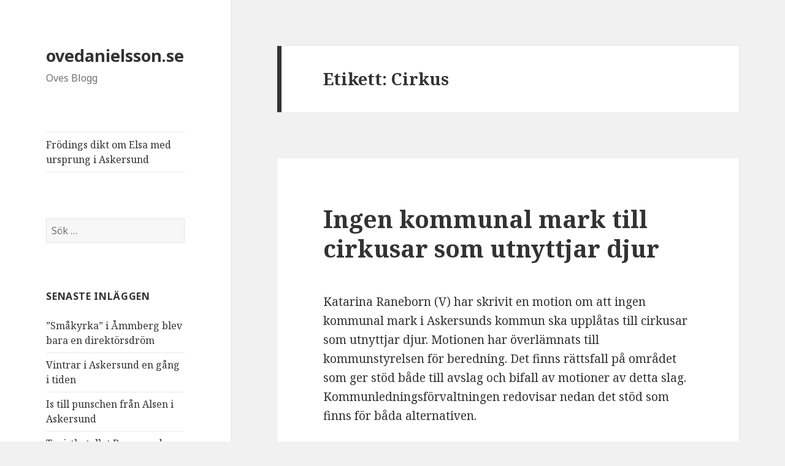

--- FILE ---
content_type: text/html; charset=UTF-8
request_url: https://www.ovedanielsson.se/tag/cirkus/
body_size: 10326
content:
<!DOCTYPE html>
<html lang="sv-SE" class="no-js">
<head>
	<meta charset="UTF-8">
	<meta name="viewport" content="width=device-width">
	<link rel="profile" href="https://gmpg.org/xfn/11">
	<link rel="pingback" href="https://www.ovedanielsson.se/xmlrpc.php">
	<!--[if lt IE 9]>
	<script src="https://usercontent.one/wp/www.ovedanielsson.se/wp-content/themes/twentyfifteen/js/html5.js?ver=3.7.0&media=1668625783"></script>
	<![endif]-->
	<script>(function(html){html.className = html.className.replace(/\bno-js\b/,'js')})(document.documentElement);</script>
<title>Cirkus &#8211; ovedanielsson.se</title>
<meta name='robots' content='max-image-preview:large' />
<link rel='dns-prefetch' href='//fonts.googleapis.com' />
<link href='https://fonts.gstatic.com' crossorigin rel='preconnect' />
<link rel="alternate" type="application/rss+xml" title="ovedanielsson.se &raquo; Webbflöde" href="https://www.ovedanielsson.se/feed/" />
<link rel="alternate" type="application/rss+xml" title="ovedanielsson.se &raquo; Kommentarsflöde" href="https://www.ovedanielsson.se/comments/feed/" />
<link rel="alternate" type="application/rss+xml" title="ovedanielsson.se &raquo; etikettflöde för Cirkus" href="https://www.ovedanielsson.se/tag/cirkus/feed/" />
<style id='wp-img-auto-sizes-contain-inline-css'>
img:is([sizes=auto i],[sizes^="auto," i]){contain-intrinsic-size:3000px 1500px}
/*# sourceURL=wp-img-auto-sizes-contain-inline-css */
</style>
<style id='wp-emoji-styles-inline-css'>

	img.wp-smiley, img.emoji {
		display: inline !important;
		border: none !important;
		box-shadow: none !important;
		height: 1em !important;
		width: 1em !important;
		margin: 0 0.07em !important;
		vertical-align: -0.1em !important;
		background: none !important;
		padding: 0 !important;
	}
/*# sourceURL=wp-emoji-styles-inline-css */
</style>
<style id='wp-block-library-inline-css'>
:root{--wp-block-synced-color:#7a00df;--wp-block-synced-color--rgb:122,0,223;--wp-bound-block-color:var(--wp-block-synced-color);--wp-editor-canvas-background:#ddd;--wp-admin-theme-color:#007cba;--wp-admin-theme-color--rgb:0,124,186;--wp-admin-theme-color-darker-10:#006ba1;--wp-admin-theme-color-darker-10--rgb:0,107,160.5;--wp-admin-theme-color-darker-20:#005a87;--wp-admin-theme-color-darker-20--rgb:0,90,135;--wp-admin-border-width-focus:2px}@media (min-resolution:192dpi){:root{--wp-admin-border-width-focus:1.5px}}.wp-element-button{cursor:pointer}:root .has-very-light-gray-background-color{background-color:#eee}:root .has-very-dark-gray-background-color{background-color:#313131}:root .has-very-light-gray-color{color:#eee}:root .has-very-dark-gray-color{color:#313131}:root .has-vivid-green-cyan-to-vivid-cyan-blue-gradient-background{background:linear-gradient(135deg,#00d084,#0693e3)}:root .has-purple-crush-gradient-background{background:linear-gradient(135deg,#34e2e4,#4721fb 50%,#ab1dfe)}:root .has-hazy-dawn-gradient-background{background:linear-gradient(135deg,#faaca8,#dad0ec)}:root .has-subdued-olive-gradient-background{background:linear-gradient(135deg,#fafae1,#67a671)}:root .has-atomic-cream-gradient-background{background:linear-gradient(135deg,#fdd79a,#004a59)}:root .has-nightshade-gradient-background{background:linear-gradient(135deg,#330968,#31cdcf)}:root .has-midnight-gradient-background{background:linear-gradient(135deg,#020381,#2874fc)}:root{--wp--preset--font-size--normal:16px;--wp--preset--font-size--huge:42px}.has-regular-font-size{font-size:1em}.has-larger-font-size{font-size:2.625em}.has-normal-font-size{font-size:var(--wp--preset--font-size--normal)}.has-huge-font-size{font-size:var(--wp--preset--font-size--huge)}.has-text-align-center{text-align:center}.has-text-align-left{text-align:left}.has-text-align-right{text-align:right}.has-fit-text{white-space:nowrap!important}#end-resizable-editor-section{display:none}.aligncenter{clear:both}.items-justified-left{justify-content:flex-start}.items-justified-center{justify-content:center}.items-justified-right{justify-content:flex-end}.items-justified-space-between{justify-content:space-between}.screen-reader-text{border:0;clip-path:inset(50%);height:1px;margin:-1px;overflow:hidden;padding:0;position:absolute;width:1px;word-wrap:normal!important}.screen-reader-text:focus{background-color:#ddd;clip-path:none;color:#444;display:block;font-size:1em;height:auto;left:5px;line-height:normal;padding:15px 23px 14px;text-decoration:none;top:5px;width:auto;z-index:100000}html :where(.has-border-color){border-style:solid}html :where([style*=border-top-color]){border-top-style:solid}html :where([style*=border-right-color]){border-right-style:solid}html :where([style*=border-bottom-color]){border-bottom-style:solid}html :where([style*=border-left-color]){border-left-style:solid}html :where([style*=border-width]){border-style:solid}html :where([style*=border-top-width]){border-top-style:solid}html :where([style*=border-right-width]){border-right-style:solid}html :where([style*=border-bottom-width]){border-bottom-style:solid}html :where([style*=border-left-width]){border-left-style:solid}html :where(img[class*=wp-image-]){height:auto;max-width:100%}:where(figure){margin:0 0 1em}html :where(.is-position-sticky){--wp-admin--admin-bar--position-offset:var(--wp-admin--admin-bar--height,0px)}@media screen and (max-width:600px){html :where(.is-position-sticky){--wp-admin--admin-bar--position-offset:0px}}

/*# sourceURL=wp-block-library-inline-css */
</style><style id='global-styles-inline-css'>
:root{--wp--preset--aspect-ratio--square: 1;--wp--preset--aspect-ratio--4-3: 4/3;--wp--preset--aspect-ratio--3-4: 3/4;--wp--preset--aspect-ratio--3-2: 3/2;--wp--preset--aspect-ratio--2-3: 2/3;--wp--preset--aspect-ratio--16-9: 16/9;--wp--preset--aspect-ratio--9-16: 9/16;--wp--preset--color--black: #000000;--wp--preset--color--cyan-bluish-gray: #abb8c3;--wp--preset--color--white: #fff;--wp--preset--color--pale-pink: #f78da7;--wp--preset--color--vivid-red: #cf2e2e;--wp--preset--color--luminous-vivid-orange: #ff6900;--wp--preset--color--luminous-vivid-amber: #fcb900;--wp--preset--color--light-green-cyan: #7bdcb5;--wp--preset--color--vivid-green-cyan: #00d084;--wp--preset--color--pale-cyan-blue: #8ed1fc;--wp--preset--color--vivid-cyan-blue: #0693e3;--wp--preset--color--vivid-purple: #9b51e0;--wp--preset--color--dark-gray: #111;--wp--preset--color--light-gray: #f1f1f1;--wp--preset--color--yellow: #f4ca16;--wp--preset--color--dark-brown: #352712;--wp--preset--color--medium-pink: #e53b51;--wp--preset--color--light-pink: #ffe5d1;--wp--preset--color--dark-purple: #2e2256;--wp--preset--color--purple: #674970;--wp--preset--color--blue-gray: #22313f;--wp--preset--color--bright-blue: #55c3dc;--wp--preset--color--light-blue: #e9f2f9;--wp--preset--gradient--vivid-cyan-blue-to-vivid-purple: linear-gradient(135deg,rgb(6,147,227) 0%,rgb(155,81,224) 100%);--wp--preset--gradient--light-green-cyan-to-vivid-green-cyan: linear-gradient(135deg,rgb(122,220,180) 0%,rgb(0,208,130) 100%);--wp--preset--gradient--luminous-vivid-amber-to-luminous-vivid-orange: linear-gradient(135deg,rgb(252,185,0) 0%,rgb(255,105,0) 100%);--wp--preset--gradient--luminous-vivid-orange-to-vivid-red: linear-gradient(135deg,rgb(255,105,0) 0%,rgb(207,46,46) 100%);--wp--preset--gradient--very-light-gray-to-cyan-bluish-gray: linear-gradient(135deg,rgb(238,238,238) 0%,rgb(169,184,195) 100%);--wp--preset--gradient--cool-to-warm-spectrum: linear-gradient(135deg,rgb(74,234,220) 0%,rgb(151,120,209) 20%,rgb(207,42,186) 40%,rgb(238,44,130) 60%,rgb(251,105,98) 80%,rgb(254,248,76) 100%);--wp--preset--gradient--blush-light-purple: linear-gradient(135deg,rgb(255,206,236) 0%,rgb(152,150,240) 100%);--wp--preset--gradient--blush-bordeaux: linear-gradient(135deg,rgb(254,205,165) 0%,rgb(254,45,45) 50%,rgb(107,0,62) 100%);--wp--preset--gradient--luminous-dusk: linear-gradient(135deg,rgb(255,203,112) 0%,rgb(199,81,192) 50%,rgb(65,88,208) 100%);--wp--preset--gradient--pale-ocean: linear-gradient(135deg,rgb(255,245,203) 0%,rgb(182,227,212) 50%,rgb(51,167,181) 100%);--wp--preset--gradient--electric-grass: linear-gradient(135deg,rgb(202,248,128) 0%,rgb(113,206,126) 100%);--wp--preset--gradient--midnight: linear-gradient(135deg,rgb(2,3,129) 0%,rgb(40,116,252) 100%);--wp--preset--gradient--dark-gray-gradient-gradient: linear-gradient(90deg, rgba(17,17,17,1) 0%, rgba(42,42,42,1) 100%);--wp--preset--gradient--light-gray-gradient: linear-gradient(90deg, rgba(241,241,241,1) 0%, rgba(215,215,215,1) 100%);--wp--preset--gradient--white-gradient: linear-gradient(90deg, rgba(255,255,255,1) 0%, rgba(230,230,230,1) 100%);--wp--preset--gradient--yellow-gradient: linear-gradient(90deg, rgba(244,202,22,1) 0%, rgba(205,168,10,1) 100%);--wp--preset--gradient--dark-brown-gradient: linear-gradient(90deg, rgba(53,39,18,1) 0%, rgba(91,67,31,1) 100%);--wp--preset--gradient--medium-pink-gradient: linear-gradient(90deg, rgba(229,59,81,1) 0%, rgba(209,28,51,1) 100%);--wp--preset--gradient--light-pink-gradient: linear-gradient(90deg, rgba(255,229,209,1) 0%, rgba(255,200,158,1) 100%);--wp--preset--gradient--dark-purple-gradient: linear-gradient(90deg, rgba(46,34,86,1) 0%, rgba(66,48,123,1) 100%);--wp--preset--gradient--purple-gradient: linear-gradient(90deg, rgba(103,73,112,1) 0%, rgba(131,93,143,1) 100%);--wp--preset--gradient--blue-gray-gradient: linear-gradient(90deg, rgba(34,49,63,1) 0%, rgba(52,75,96,1) 100%);--wp--preset--gradient--bright-blue-gradient: linear-gradient(90deg, rgba(85,195,220,1) 0%, rgba(43,180,211,1) 100%);--wp--preset--gradient--light-blue-gradient: linear-gradient(90deg, rgba(233,242,249,1) 0%, rgba(193,218,238,1) 100%);--wp--preset--font-size--small: 13px;--wp--preset--font-size--medium: 20px;--wp--preset--font-size--large: 36px;--wp--preset--font-size--x-large: 42px;--wp--preset--spacing--20: 0.44rem;--wp--preset--spacing--30: 0.67rem;--wp--preset--spacing--40: 1rem;--wp--preset--spacing--50: 1.5rem;--wp--preset--spacing--60: 2.25rem;--wp--preset--spacing--70: 3.38rem;--wp--preset--spacing--80: 5.06rem;--wp--preset--shadow--natural: 6px 6px 9px rgba(0, 0, 0, 0.2);--wp--preset--shadow--deep: 12px 12px 50px rgba(0, 0, 0, 0.4);--wp--preset--shadow--sharp: 6px 6px 0px rgba(0, 0, 0, 0.2);--wp--preset--shadow--outlined: 6px 6px 0px -3px rgb(255, 255, 255), 6px 6px rgb(0, 0, 0);--wp--preset--shadow--crisp: 6px 6px 0px rgb(0, 0, 0);}:where(.is-layout-flex){gap: 0.5em;}:where(.is-layout-grid){gap: 0.5em;}body .is-layout-flex{display: flex;}.is-layout-flex{flex-wrap: wrap;align-items: center;}.is-layout-flex > :is(*, div){margin: 0;}body .is-layout-grid{display: grid;}.is-layout-grid > :is(*, div){margin: 0;}:where(.wp-block-columns.is-layout-flex){gap: 2em;}:where(.wp-block-columns.is-layout-grid){gap: 2em;}:where(.wp-block-post-template.is-layout-flex){gap: 1.25em;}:where(.wp-block-post-template.is-layout-grid){gap: 1.25em;}.has-black-color{color: var(--wp--preset--color--black) !important;}.has-cyan-bluish-gray-color{color: var(--wp--preset--color--cyan-bluish-gray) !important;}.has-white-color{color: var(--wp--preset--color--white) !important;}.has-pale-pink-color{color: var(--wp--preset--color--pale-pink) !important;}.has-vivid-red-color{color: var(--wp--preset--color--vivid-red) !important;}.has-luminous-vivid-orange-color{color: var(--wp--preset--color--luminous-vivid-orange) !important;}.has-luminous-vivid-amber-color{color: var(--wp--preset--color--luminous-vivid-amber) !important;}.has-light-green-cyan-color{color: var(--wp--preset--color--light-green-cyan) !important;}.has-vivid-green-cyan-color{color: var(--wp--preset--color--vivid-green-cyan) !important;}.has-pale-cyan-blue-color{color: var(--wp--preset--color--pale-cyan-blue) !important;}.has-vivid-cyan-blue-color{color: var(--wp--preset--color--vivid-cyan-blue) !important;}.has-vivid-purple-color{color: var(--wp--preset--color--vivid-purple) !important;}.has-black-background-color{background-color: var(--wp--preset--color--black) !important;}.has-cyan-bluish-gray-background-color{background-color: var(--wp--preset--color--cyan-bluish-gray) !important;}.has-white-background-color{background-color: var(--wp--preset--color--white) !important;}.has-pale-pink-background-color{background-color: var(--wp--preset--color--pale-pink) !important;}.has-vivid-red-background-color{background-color: var(--wp--preset--color--vivid-red) !important;}.has-luminous-vivid-orange-background-color{background-color: var(--wp--preset--color--luminous-vivid-orange) !important;}.has-luminous-vivid-amber-background-color{background-color: var(--wp--preset--color--luminous-vivid-amber) !important;}.has-light-green-cyan-background-color{background-color: var(--wp--preset--color--light-green-cyan) !important;}.has-vivid-green-cyan-background-color{background-color: var(--wp--preset--color--vivid-green-cyan) !important;}.has-pale-cyan-blue-background-color{background-color: var(--wp--preset--color--pale-cyan-blue) !important;}.has-vivid-cyan-blue-background-color{background-color: var(--wp--preset--color--vivid-cyan-blue) !important;}.has-vivid-purple-background-color{background-color: var(--wp--preset--color--vivid-purple) !important;}.has-black-border-color{border-color: var(--wp--preset--color--black) !important;}.has-cyan-bluish-gray-border-color{border-color: var(--wp--preset--color--cyan-bluish-gray) !important;}.has-white-border-color{border-color: var(--wp--preset--color--white) !important;}.has-pale-pink-border-color{border-color: var(--wp--preset--color--pale-pink) !important;}.has-vivid-red-border-color{border-color: var(--wp--preset--color--vivid-red) !important;}.has-luminous-vivid-orange-border-color{border-color: var(--wp--preset--color--luminous-vivid-orange) !important;}.has-luminous-vivid-amber-border-color{border-color: var(--wp--preset--color--luminous-vivid-amber) !important;}.has-light-green-cyan-border-color{border-color: var(--wp--preset--color--light-green-cyan) !important;}.has-vivid-green-cyan-border-color{border-color: var(--wp--preset--color--vivid-green-cyan) !important;}.has-pale-cyan-blue-border-color{border-color: var(--wp--preset--color--pale-cyan-blue) !important;}.has-vivid-cyan-blue-border-color{border-color: var(--wp--preset--color--vivid-cyan-blue) !important;}.has-vivid-purple-border-color{border-color: var(--wp--preset--color--vivid-purple) !important;}.has-vivid-cyan-blue-to-vivid-purple-gradient-background{background: var(--wp--preset--gradient--vivid-cyan-blue-to-vivid-purple) !important;}.has-light-green-cyan-to-vivid-green-cyan-gradient-background{background: var(--wp--preset--gradient--light-green-cyan-to-vivid-green-cyan) !important;}.has-luminous-vivid-amber-to-luminous-vivid-orange-gradient-background{background: var(--wp--preset--gradient--luminous-vivid-amber-to-luminous-vivid-orange) !important;}.has-luminous-vivid-orange-to-vivid-red-gradient-background{background: var(--wp--preset--gradient--luminous-vivid-orange-to-vivid-red) !important;}.has-very-light-gray-to-cyan-bluish-gray-gradient-background{background: var(--wp--preset--gradient--very-light-gray-to-cyan-bluish-gray) !important;}.has-cool-to-warm-spectrum-gradient-background{background: var(--wp--preset--gradient--cool-to-warm-spectrum) !important;}.has-blush-light-purple-gradient-background{background: var(--wp--preset--gradient--blush-light-purple) !important;}.has-blush-bordeaux-gradient-background{background: var(--wp--preset--gradient--blush-bordeaux) !important;}.has-luminous-dusk-gradient-background{background: var(--wp--preset--gradient--luminous-dusk) !important;}.has-pale-ocean-gradient-background{background: var(--wp--preset--gradient--pale-ocean) !important;}.has-electric-grass-gradient-background{background: var(--wp--preset--gradient--electric-grass) !important;}.has-midnight-gradient-background{background: var(--wp--preset--gradient--midnight) !important;}.has-small-font-size{font-size: var(--wp--preset--font-size--small) !important;}.has-medium-font-size{font-size: var(--wp--preset--font-size--medium) !important;}.has-large-font-size{font-size: var(--wp--preset--font-size--large) !important;}.has-x-large-font-size{font-size: var(--wp--preset--font-size--x-large) !important;}
/*# sourceURL=global-styles-inline-css */
</style>

<style id='classic-theme-styles-inline-css'>
/*! This file is auto-generated */
.wp-block-button__link{color:#fff;background-color:#32373c;border-radius:9999px;box-shadow:none;text-decoration:none;padding:calc(.667em + 2px) calc(1.333em + 2px);font-size:1.125em}.wp-block-file__button{background:#32373c;color:#fff;text-decoration:none}
/*# sourceURL=/wp-includes/css/classic-themes.min.css */
</style>
<link rel='stylesheet' id='twentyfifteen-fonts-css' href='https://fonts.googleapis.com/css?family=Noto+Sans%3A400italic%2C700italic%2C400%2C700%7CNoto+Serif%3A400italic%2C700italic%2C400%2C700%7CInconsolata%3A400%2C700&#038;subset=latin%2Clatin-ext&#038;display=fallback' media='all' />
<link rel='stylesheet' id='genericons-css' href='https://usercontent.one/wp/www.ovedanielsson.se/wp-content/themes/twentyfifteen/genericons/genericons.css?media=1668625783?ver=20201026' media='all' />
<link rel='stylesheet' id='twentyfifteen-style-css' href='https://usercontent.one/wp/www.ovedanielsson.se/wp-content/themes/twentyfifteen/style.css?media=1668625783?ver=20221101' media='all' />
<link rel='stylesheet' id='twentyfifteen-block-style-css' href='https://usercontent.one/wp/www.ovedanielsson.se/wp-content/themes/twentyfifteen/css/blocks.css?media=1668625783?ver=20220914' media='all' />
<script src="https://www.ovedanielsson.se/wp-includes/js/jquery/jquery.min.js?ver=3.7.1" id="jquery-core-js"></script>
<script src="https://www.ovedanielsson.se/wp-includes/js/jquery/jquery-migrate.min.js?ver=3.4.1" id="jquery-migrate-js"></script>
<link rel="https://api.w.org/" href="https://www.ovedanielsson.se/wp-json/" /><link rel="alternate" title="JSON" type="application/json" href="https://www.ovedanielsson.se/wp-json/wp/v2/tags/125" /><link rel="EditURI" type="application/rsd+xml" title="RSD" href="https://www.ovedanielsson.se/xmlrpc.php?rsd" />
<meta name="generator" content="WordPress 6.9" />
<style>[class*=" icon-oc-"],[class^=icon-oc-]{speak:none;font-style:normal;font-weight:400;font-variant:normal;text-transform:none;line-height:1;-webkit-font-smoothing:antialiased;-moz-osx-font-smoothing:grayscale}.icon-oc-one-com-white-32px-fill:before{content:"901"}.icon-oc-one-com:before{content:"900"}#one-com-icon,.toplevel_page_onecom-wp .wp-menu-image{speak:none;display:flex;align-items:center;justify-content:center;text-transform:none;line-height:1;-webkit-font-smoothing:antialiased;-moz-osx-font-smoothing:grayscale}.onecom-wp-admin-bar-item>a,.toplevel_page_onecom-wp>.wp-menu-name{font-size:16px;font-weight:400;line-height:1}.toplevel_page_onecom-wp>.wp-menu-name img{width:69px;height:9px;}.wp-submenu-wrap.wp-submenu>.wp-submenu-head>img{width:88px;height:auto}.onecom-wp-admin-bar-item>a img{height:7px!important}.onecom-wp-admin-bar-item>a img,.toplevel_page_onecom-wp>.wp-menu-name img{opacity:.8}.onecom-wp-admin-bar-item.hover>a img,.toplevel_page_onecom-wp.wp-has-current-submenu>.wp-menu-name img,li.opensub>a.toplevel_page_onecom-wp>.wp-menu-name img{opacity:1}#one-com-icon:before,.onecom-wp-admin-bar-item>a:before,.toplevel_page_onecom-wp>.wp-menu-image:before{content:'';position:static!important;background-color:rgba(240,245,250,.4);border-radius:102px;width:18px;height:18px;padding:0!important}.onecom-wp-admin-bar-item>a:before{width:14px;height:14px}.onecom-wp-admin-bar-item.hover>a:before,.toplevel_page_onecom-wp.opensub>a>.wp-menu-image:before,.toplevel_page_onecom-wp.wp-has-current-submenu>.wp-menu-image:before{background-color:#76b82a}.onecom-wp-admin-bar-item>a{display:inline-flex!important;align-items:center;justify-content:center}#one-com-logo-wrapper{font-size:4em}#one-com-icon{vertical-align:middle}.imagify-welcome{display:none !important;}</style><style>.recentcomments a{display:inline !important;padding:0 !important;margin:0 !important;}</style></head>

<body data-rsssl=1 class="archive tag tag-cirkus tag-125 wp-embed-responsive wp-theme-twentyfifteen">
<div id="page" class="hfeed site">
	<a class="skip-link screen-reader-text" href="#content">Hoppa till innehåll</a>

	<div id="sidebar" class="sidebar">
		<header id="masthead" class="site-header">
			<div class="site-branding">
										<p class="site-title"><a href="https://www.ovedanielsson.se/" rel="home">ovedanielsson.se</a></p>
												<p class="site-description">Oves Blogg</p>
										<button class="secondary-toggle">Meny och widgets</button>
			</div><!-- .site-branding -->
		</header><!-- .site-header -->

			<div id="secondary" class="secondary">

					<nav id="site-navigation" class="main-navigation">
				<div class="menu-idrott-container"><ul id="menu-idrott" class="nav-menu"><li id="menu-item-3880" class="menu-item menu-item-type-post_type menu-item-object-page menu-item-home menu-item-3880"><a href="https://www.ovedanielsson.se/">Frödings dikt  om Elsa med  ursprung i Askersund</a></li>
</ul></div>			</nav><!-- .main-navigation -->
		
		
					<div id="widget-area" class="widget-area" role="complementary">
				<aside id="search-2" class="widget widget_search"><form role="search" method="get" class="search-form" action="https://www.ovedanielsson.se/">
				<label>
					<span class="screen-reader-text">Sök efter:</span>
					<input type="search" class="search-field" placeholder="Sök …" value="" name="s" />
				</label>
				<input type="submit" class="search-submit screen-reader-text" value="Sök" />
			</form></aside>
		<aside id="recent-posts-2" class="widget widget_recent_entries">
		<h2 class="widget-title">Senaste inläggen</h2><nav aria-label="Senaste inläggen">
		<ul>
											<li>
					<a href="https://www.ovedanielsson.se/2026/01/15/smakyrka-i-ammberg-blev-bara-en-direktorsdrom/">”Småkyrka” i Åmmberg blev bara en direktörsdröm</a>
									</li>
											<li>
					<a href="https://www.ovedanielsson.se/2026/01/08/vinter-i-askersund-en-gang-i-tiden/">Vintrar  i Askersund en gång i tiden</a>
									</li>
											<li>
					<a href="https://www.ovedanielsson.se/2026/01/07/is-till-punschen-fran-alsen-i-askersund/">Is till punschen från Alsen i Askersund</a>
									</li>
											<li>
					<a href="https://www.ovedanielsson.se/2025/12/31/turisthotellet-bomesund-revysucce-i-askersund/">Turisthotellet Bomesund revysuccé i Askersund</a>
									</li>
											<li>
					<a href="https://www.ovedanielsson.se/2025/12/29/apropa-det-dar-med-skidtavlingar/">Apropå det där med skidtävlingar.</a>
									</li>
					</ul>

		</nav></aside><aside id="recent-comments-2" class="widget widget_recent_comments"><h2 class="widget-title">Senaste kommentarer</h2><nav aria-label="Senaste kommentarer"><ul id="recentcomments"></ul></nav></aside><aside id="archives-2" class="widget widget_archive"><h2 class="widget-title">Arkiv</h2><nav aria-label="Arkiv">
			<ul>
					<li><a href='https://www.ovedanielsson.se/2026/01/'>januari 2026</a></li>
	<li><a href='https://www.ovedanielsson.se/2025/12/'>december 2025</a></li>
	<li><a href='https://www.ovedanielsson.se/2025/11/'>november 2025</a></li>
	<li><a href='https://www.ovedanielsson.se/2025/10/'>oktober 2025</a></li>
	<li><a href='https://www.ovedanielsson.se/2025/09/'>september 2025</a></li>
	<li><a href='https://www.ovedanielsson.se/2025/08/'>augusti 2025</a></li>
	<li><a href='https://www.ovedanielsson.se/2025/07/'>juli 2025</a></li>
	<li><a href='https://www.ovedanielsson.se/2025/06/'>juni 2025</a></li>
	<li><a href='https://www.ovedanielsson.se/2025/05/'>maj 2025</a></li>
	<li><a href='https://www.ovedanielsson.se/2025/04/'>april 2025</a></li>
	<li><a href='https://www.ovedanielsson.se/2025/03/'>mars 2025</a></li>
	<li><a href='https://www.ovedanielsson.se/2025/02/'>februari 2025</a></li>
	<li><a href='https://www.ovedanielsson.se/2025/01/'>januari 2025</a></li>
	<li><a href='https://www.ovedanielsson.se/2024/12/'>december 2024</a></li>
	<li><a href='https://www.ovedanielsson.se/2024/11/'>november 2024</a></li>
	<li><a href='https://www.ovedanielsson.se/2024/10/'>oktober 2024</a></li>
	<li><a href='https://www.ovedanielsson.se/2024/09/'>september 2024</a></li>
	<li><a href='https://www.ovedanielsson.se/2024/08/'>augusti 2024</a></li>
	<li><a href='https://www.ovedanielsson.se/2024/07/'>juli 2024</a></li>
	<li><a href='https://www.ovedanielsson.se/2024/06/'>juni 2024</a></li>
	<li><a href='https://www.ovedanielsson.se/2024/05/'>maj 2024</a></li>
	<li><a href='https://www.ovedanielsson.se/2024/04/'>april 2024</a></li>
	<li><a href='https://www.ovedanielsson.se/2024/03/'>mars 2024</a></li>
	<li><a href='https://www.ovedanielsson.se/2024/02/'>februari 2024</a></li>
	<li><a href='https://www.ovedanielsson.se/2024/01/'>januari 2024</a></li>
	<li><a href='https://www.ovedanielsson.se/2023/12/'>december 2023</a></li>
	<li><a href='https://www.ovedanielsson.se/2023/11/'>november 2023</a></li>
	<li><a href='https://www.ovedanielsson.se/2023/10/'>oktober 2023</a></li>
	<li><a href='https://www.ovedanielsson.se/2023/09/'>september 2023</a></li>
	<li><a href='https://www.ovedanielsson.se/2023/08/'>augusti 2023</a></li>
	<li><a href='https://www.ovedanielsson.se/2023/07/'>juli 2023</a></li>
	<li><a href='https://www.ovedanielsson.se/2023/06/'>juni 2023</a></li>
	<li><a href='https://www.ovedanielsson.se/2023/05/'>maj 2023</a></li>
	<li><a href='https://www.ovedanielsson.se/2023/04/'>april 2023</a></li>
	<li><a href='https://www.ovedanielsson.se/2023/03/'>mars 2023</a></li>
	<li><a href='https://www.ovedanielsson.se/2023/02/'>februari 2023</a></li>
	<li><a href='https://www.ovedanielsson.se/2023/01/'>januari 2023</a></li>
	<li><a href='https://www.ovedanielsson.se/2022/12/'>december 2022</a></li>
	<li><a href='https://www.ovedanielsson.se/2022/11/'>november 2022</a></li>
	<li><a href='https://www.ovedanielsson.se/2022/10/'>oktober 2022</a></li>
	<li><a href='https://www.ovedanielsson.se/2022/09/'>september 2022</a></li>
	<li><a href='https://www.ovedanielsson.se/2022/08/'>augusti 2022</a></li>
	<li><a href='https://www.ovedanielsson.se/2022/07/'>juli 2022</a></li>
	<li><a href='https://www.ovedanielsson.se/2022/06/'>juni 2022</a></li>
	<li><a href='https://www.ovedanielsson.se/2022/05/'>maj 2022</a></li>
	<li><a href='https://www.ovedanielsson.se/2022/04/'>april 2022</a></li>
	<li><a href='https://www.ovedanielsson.se/2022/03/'>mars 2022</a></li>
	<li><a href='https://www.ovedanielsson.se/2022/02/'>februari 2022</a></li>
	<li><a href='https://www.ovedanielsson.se/2022/01/'>januari 2022</a></li>
	<li><a href='https://www.ovedanielsson.se/2021/12/'>december 2021</a></li>
	<li><a href='https://www.ovedanielsson.se/2021/11/'>november 2021</a></li>
	<li><a href='https://www.ovedanielsson.se/2021/10/'>oktober 2021</a></li>
	<li><a href='https://www.ovedanielsson.se/2021/09/'>september 2021</a></li>
	<li><a href='https://www.ovedanielsson.se/2021/08/'>augusti 2021</a></li>
	<li><a href='https://www.ovedanielsson.se/2021/07/'>juli 2021</a></li>
	<li><a href='https://www.ovedanielsson.se/2021/06/'>juni 2021</a></li>
	<li><a href='https://www.ovedanielsson.se/2021/05/'>maj 2021</a></li>
	<li><a href='https://www.ovedanielsson.se/2021/04/'>april 2021</a></li>
	<li><a href='https://www.ovedanielsson.se/2021/03/'>mars 2021</a></li>
	<li><a href='https://www.ovedanielsson.se/2021/02/'>februari 2021</a></li>
	<li><a href='https://www.ovedanielsson.se/2021/01/'>januari 2021</a></li>
	<li><a href='https://www.ovedanielsson.se/2020/12/'>december 2020</a></li>
	<li><a href='https://www.ovedanielsson.se/2020/11/'>november 2020</a></li>
	<li><a href='https://www.ovedanielsson.se/2020/10/'>oktober 2020</a></li>
	<li><a href='https://www.ovedanielsson.se/2020/09/'>september 2020</a></li>
	<li><a href='https://www.ovedanielsson.se/2019/06/'>juni 2019</a></li>
	<li><a href='https://www.ovedanielsson.se/2018/12/'>december 2018</a></li>
	<li><a href='https://www.ovedanielsson.se/2018/11/'>november 2018</a></li>
	<li><a href='https://www.ovedanielsson.se/2018/10/'>oktober 2018</a></li>
	<li><a href='https://www.ovedanielsson.se/2018/07/'>juli 2018</a></li>
	<li><a href='https://www.ovedanielsson.se/2017/02/'>februari 2017</a></li>
	<li><a href='https://www.ovedanielsson.se/2017/01/'>januari 2017</a></li>
	<li><a href='https://www.ovedanielsson.se/2016/12/'>december 2016</a></li>
	<li><a href='https://www.ovedanielsson.se/2016/11/'>november 2016</a></li>
	<li><a href='https://www.ovedanielsson.se/2016/10/'>oktober 2016</a></li>
	<li><a href='https://www.ovedanielsson.se/2016/09/'>september 2016</a></li>
	<li><a href='https://www.ovedanielsson.se/2016/08/'>augusti 2016</a></li>
	<li><a href='https://www.ovedanielsson.se/2016/07/'>juli 2016</a></li>
	<li><a href='https://www.ovedanielsson.se/2016/06/'>juni 2016</a></li>
	<li><a href='https://www.ovedanielsson.se/2016/05/'>maj 2016</a></li>
	<li><a href='https://www.ovedanielsson.se/2016/04/'>april 2016</a></li>
	<li><a href='https://www.ovedanielsson.se/2016/03/'>mars 2016</a></li>
	<li><a href='https://www.ovedanielsson.se/2016/02/'>februari 2016</a></li>
	<li><a href='https://www.ovedanielsson.se/2016/01/'>januari 2016</a></li>
	<li><a href='https://www.ovedanielsson.se/2015/12/'>december 2015</a></li>
	<li><a href='https://www.ovedanielsson.se/2015/11/'>november 2015</a></li>
	<li><a href='https://www.ovedanielsson.se/2015/10/'>oktober 2015</a></li>
	<li><a href='https://www.ovedanielsson.se/2015/09/'>september 2015</a></li>
	<li><a href='https://www.ovedanielsson.se/2015/08/'>augusti 2015</a></li>
	<li><a href='https://www.ovedanielsson.se/2015/07/'>juli 2015</a></li>
	<li><a href='https://www.ovedanielsson.se/2015/06/'>juni 2015</a></li>
			</ul>

			</nav></aside><aside id="categories-2" class="widget widget_categories"><h2 class="widget-title">Kategorier</h2><nav aria-label="Kategorier">
			<ul>
					<li class="cat-item cat-item-3"><a href="https://www.ovedanielsson.se/category/kjells-bilder/">Kjells bilder</a>
</li>
	<li class="cat-item cat-item-1"><a href="https://www.ovedanielsson.se/category/patriks-tavlor/patriks-tavlor-patriks-tavlor/">Patriks tavlor</a>
</li>
			</ul>

			</nav></aside><aside id="meta-2" class="widget widget_meta"><h2 class="widget-title">Meta</h2><nav aria-label="Meta">
		<ul>
						<li><a href="https://www.ovedanielsson.se/wp-login.php">Logga in</a></li>
			<li><a href="https://www.ovedanielsson.se/feed/">Flöde för inlägg</a></li>
			<li><a href="https://www.ovedanielsson.se/comments/feed/">Flöde för kommentarer</a></li>

			<li><a href="https://sv.wordpress.org/">WordPress.org</a></li>
		</ul>

		</nav></aside>
		<aside id="recent-posts-3" class="widget widget_recent_entries">
		<h2 class="widget-title">Senaste inläggen</h2><nav aria-label="Senaste inläggen">
		<ul>
											<li>
					<a href="https://www.ovedanielsson.se/2026/01/15/smakyrka-i-ammberg-blev-bara-en-direktorsdrom/">”Småkyrka” i Åmmberg blev bara en direktörsdröm</a>
									</li>
											<li>
					<a href="https://www.ovedanielsson.se/2026/01/08/vinter-i-askersund-en-gang-i-tiden/">Vintrar  i Askersund en gång i tiden</a>
									</li>
											<li>
					<a href="https://www.ovedanielsson.se/2026/01/07/is-till-punschen-fran-alsen-i-askersund/">Is till punschen från Alsen i Askersund</a>
									</li>
											<li>
					<a href="https://www.ovedanielsson.se/2025/12/31/turisthotellet-bomesund-revysucce-i-askersund/">Turisthotellet Bomesund revysuccé i Askersund</a>
									</li>
											<li>
					<a href="https://www.ovedanielsson.se/2025/12/29/apropa-det-dar-med-skidtavlingar/">Apropå det där med skidtävlingar.</a>
									</li>
					</ul>

		</nav></aside>			</div><!-- .widget-area -->
		
	</div><!-- .secondary -->

	</div><!-- .sidebar -->

	<div id="content" class="site-content">

	<section id="primary" class="content-area">
		<main id="main" class="site-main">

		
			<header class="page-header">
				<h1 class="page-title">Etikett: <span>Cirkus</span></h1>			</header><!-- .page-header -->

			
<article id="post-881" class="post-881 post type-post status-publish format-standard hentry category-patriks-tavlor-patriks-tavlor tag-cirkus">
	
	<header class="entry-header">
		<h2 class="entry-title"><a href="https://www.ovedanielsson.se/2018/10/14/ingen-kommunal-mark-till-cirkusar-som-utnyttjar-djur/" rel="bookmark">Ingen kommunal mark till cirkusar som utnyttjar djur</a></h2>	</header><!-- .entry-header -->

	<div class="entry-content">
		<p>Katarina Raneborn (V) har skrivit en motion om att ingen kommunal mark i Askersunds kommun ska upplåtas till cirkusar som utnyttjar djur. Motionen har överlämnats till kommunstyrelsen för beredning. Det finns rättsfall på området som ger stöd både till avslag och bifall av motioner av detta slag. Kommunledningsförvaltningen redovisar nedan det stöd som finns för båda alternativen.</p>
<p><img fetchpriority="high" decoding="async" class="alignnone wp-image-2871 size-full" src="https://blogg.mittmedia.se/wp-content/uploads/sites/128/2018/10/Cirkus-i-Haga-20140815_114447-5.jpg" alt="" width="2560" height="1175" /></p>
<p><strong>Cirkus  på gärdet vid Hagabadet i Askersund för  några år sedan.</strong></p>
<p>”Frågan om vilka djur som är tillåtna att användas i cirkusverksamhet regleras idjurskyddsförordningen. Från och med 1 januari 2019 finns även sjölejon och elefant uppräknade bland dessa arter som förbjuds vid cirkusar. Kommuner har ingen befogenhet att införa lokala föreskrifter på områden där annan författning reglerar frågan. Tillstånd för allmän sammankomst, dit cirkusar hör utfärdas i huvudregel av Polismyndigheten enligt ordningslagen. Polismyndigheten ska inhämtayttrande från kommunen innan tillstånd ges. Om kommunen avstyrker ansökan får tillstånd inte meddelas. Polismyndighetens beslut om tillstånd är inte överklagningsbart men kommunens beslut om yttrande kan angripas genom laglighetsprövning.</p>
<p>Frågan om att förbjuda vilda djur på cirkusar eller neka markupplåtelse till cirkusar med vilda djur i verksamheten har varit uppe i ett flertal kommuner genom motioner liknande denna. De flestakommuner har avslagit motionerna med hänvisning till att det inte finns någon laglig grund för ett förbud på kommunal nivå.</p>
<p>Kommunen tycks alltså vara fri att göra en generell opinionsyttring om att inte tillåta markupplåtelsertill cirkusar i framtiden enligt Kammarrättens bedömning. Skulle sedan en ansökan komma och kommunen i sitt yttrande avstyrker ansökan och detta beslut överklagas genom laglighetsprövning är sannolikheten stor, med stöd av Förvaltningsrätten bedömning, att beslutet anses strida mot annan lag eller författning och således upphävs. Ett eventuellt beslut att bifalla denna motion kan ju också redan i detta skede anses strida mot ordningslagen enligt förvaltningsrättens bedömning i tidigare nämnda mål”.</p>
<p>Askersunds kommun har heller inte fått många ansökningar om markupplåtelser till cirkusar de senaste åren. Förr var det vanligt med cirkusar i kommunen flera gånger om året, de senaste två åren har det inte inkommit en enda ansökan. Branschen tycks således vara på nedgång redan utan vidtagna åtgärder av kommunen.</p>
<p><strong>Nedan gammal cirkushistoria i Askersund</strong> :</p>
<p><img decoding="async" class="alignnone wp-image-2872 size-full" src="https://blogg.mittmedia.se/wp-content/uploads/sites/128/2018/10/Annons-Cirkus-Scott.jpg" alt="" width="1166" height="2131" /></p>
<p><img decoding="async" class="alignnone wp-image-2867 size-full" src="https://blogg.mittmedia.se/wp-content/uploads/sites/128/2018/10/Cirkus-Scott.jpg" alt="" width="1023" height="1047" /></p>
<p><img loading="lazy" decoding="async" class="wp-image-2869 size-full aligncenter" src="https://blogg.mittmedia.se/wp-content/uploads/sites/128/2018/10/Cirkus-Rolando-i-Askersund.jpg" alt="" width="209" height="294" /></p>
<p><img loading="lazy" decoding="async" class="alignnone wp-image-2870 size-full" src="https://blogg.mittmedia.se/wp-content/uploads/sites/128/2018/10/Bok-11-1964-F0021-Cirkus-Rolando-gamla-IP.jpg" alt="" width="2345" height="1878" /></p>
<p><strong>Cirkus Rolando på gamla IP i Askersund</strong></p>
<p><img loading="lazy" decoding="async" class="alignnone wp-image-2868 size-full" src="https://blogg.mittmedia.se/wp-content/uploads/sites/128/2018/10/1982-Johanna-Lundberg-Cirkus-Scala-Cirkus-Rolando-1.jpg" alt="" width="929" height="656" /></p>
<p><strong>Cirkus Rolando blev Cirkus Scala.  Askersundstjejen  Johanna Lundberg  turnerade med  Scala under några år. Bilden är  från en av Scalas  föreställningar i Vretstorp</strong></p>
	</div><!-- .entry-content -->

	
	<footer class="entry-footer">
		<span class="posted-on"><span class="screen-reader-text">Postat </span><a href="https://www.ovedanielsson.se/2018/10/14/ingen-kommunal-mark-till-cirkusar-som-utnyttjar-djur/" rel="bookmark"><time class="entry-date published updated" datetime="2018-10-14T10:09:04+02:00">14 oktober, 2018</time></a></span><span class="cat-links"><span class="screen-reader-text">Kategorier </span><a href="https://www.ovedanielsson.se/category/patriks-tavlor/patriks-tavlor-patriks-tavlor/" rel="category tag">Patriks tavlor</a></span><span class="tags-links"><span class="screen-reader-text">Taggar </span><a href="https://www.ovedanielsson.se/tag/cirkus/" rel="tag">Cirkus</a></span>			</footer><!-- .entry-footer -->

</article><!-- #post-881 -->

		</main><!-- .site-main -->
	</section><!-- .content-area -->


	</div><!-- .site-content -->

	<footer id="colophon" class="site-footer">
		<div class="site-info">
									<a href="https://wordpress.org/" class="imprint">
				Drivs med WordPress			</a>
		</div><!-- .site-info -->
	</footer><!-- .site-footer -->

</div><!-- .site -->

<script type="speculationrules">
{"prefetch":[{"source":"document","where":{"and":[{"href_matches":"/*"},{"not":{"href_matches":["/wp-*.php","/wp-admin/*","/wp-content/uploads/*","/wp-content/*","/wp-content/plugins/*","/wp-content/themes/twentyfifteen/*","/*\\?(.+)"]}},{"not":{"selector_matches":"a[rel~=\"nofollow\"]"}},{"not":{"selector_matches":".no-prefetch, .no-prefetch a"}}]},"eagerness":"conservative"}]}
</script>

<script src="https://usercontent.one/wp/www.ovedanielsson.se/wp-content/themes/twentyfifteen/js/skip-link-focus-fix.js?media=1668625783?ver=20141028" id="twentyfifteen-skip-link-focus-fix-js"></script>
<script id="twentyfifteen-script-js-extra">
var screenReaderText = {"expand":"\u003Cspan class=\"screen-reader-text\"\u003Eexpandera undermeny\u003C/span\u003E","collapse":"\u003Cspan class=\"screen-reader-text\"\u003Eminimera undermeny\u003C/span\u003E"};
//# sourceURL=twentyfifteen-script-js-extra
</script>
<script src="https://usercontent.one/wp/www.ovedanielsson.se/wp-content/themes/twentyfifteen/js/functions.js?media=1668625783?ver=20221101" id="twentyfifteen-script-js"></script>
<script id="wp-emoji-settings" type="application/json">
{"baseUrl":"https://s.w.org/images/core/emoji/17.0.2/72x72/","ext":".png","svgUrl":"https://s.w.org/images/core/emoji/17.0.2/svg/","svgExt":".svg","source":{"concatemoji":"https://www.ovedanielsson.se/wp-includes/js/wp-emoji-release.min.js?ver=6.9"}}
</script>
<script type="module">
/*! This file is auto-generated */
const a=JSON.parse(document.getElementById("wp-emoji-settings").textContent),o=(window._wpemojiSettings=a,"wpEmojiSettingsSupports"),s=["flag","emoji"];function i(e){try{var t={supportTests:e,timestamp:(new Date).valueOf()};sessionStorage.setItem(o,JSON.stringify(t))}catch(e){}}function c(e,t,n){e.clearRect(0,0,e.canvas.width,e.canvas.height),e.fillText(t,0,0);t=new Uint32Array(e.getImageData(0,0,e.canvas.width,e.canvas.height).data);e.clearRect(0,0,e.canvas.width,e.canvas.height),e.fillText(n,0,0);const a=new Uint32Array(e.getImageData(0,0,e.canvas.width,e.canvas.height).data);return t.every((e,t)=>e===a[t])}function p(e,t){e.clearRect(0,0,e.canvas.width,e.canvas.height),e.fillText(t,0,0);var n=e.getImageData(16,16,1,1);for(let e=0;e<n.data.length;e++)if(0!==n.data[e])return!1;return!0}function u(e,t,n,a){switch(t){case"flag":return n(e,"\ud83c\udff3\ufe0f\u200d\u26a7\ufe0f","\ud83c\udff3\ufe0f\u200b\u26a7\ufe0f")?!1:!n(e,"\ud83c\udde8\ud83c\uddf6","\ud83c\udde8\u200b\ud83c\uddf6")&&!n(e,"\ud83c\udff4\udb40\udc67\udb40\udc62\udb40\udc65\udb40\udc6e\udb40\udc67\udb40\udc7f","\ud83c\udff4\u200b\udb40\udc67\u200b\udb40\udc62\u200b\udb40\udc65\u200b\udb40\udc6e\u200b\udb40\udc67\u200b\udb40\udc7f");case"emoji":return!a(e,"\ud83e\u1fac8")}return!1}function f(e,t,n,a){let r;const o=(r="undefined"!=typeof WorkerGlobalScope&&self instanceof WorkerGlobalScope?new OffscreenCanvas(300,150):document.createElement("canvas")).getContext("2d",{willReadFrequently:!0}),s=(o.textBaseline="top",o.font="600 32px Arial",{});return e.forEach(e=>{s[e]=t(o,e,n,a)}),s}function r(e){var t=document.createElement("script");t.src=e,t.defer=!0,document.head.appendChild(t)}a.supports={everything:!0,everythingExceptFlag:!0},new Promise(t=>{let n=function(){try{var e=JSON.parse(sessionStorage.getItem(o));if("object"==typeof e&&"number"==typeof e.timestamp&&(new Date).valueOf()<e.timestamp+604800&&"object"==typeof e.supportTests)return e.supportTests}catch(e){}return null}();if(!n){if("undefined"!=typeof Worker&&"undefined"!=typeof OffscreenCanvas&&"undefined"!=typeof URL&&URL.createObjectURL&&"undefined"!=typeof Blob)try{var e="postMessage("+f.toString()+"("+[JSON.stringify(s),u.toString(),c.toString(),p.toString()].join(",")+"));",a=new Blob([e],{type:"text/javascript"});const r=new Worker(URL.createObjectURL(a),{name:"wpTestEmojiSupports"});return void(r.onmessage=e=>{i(n=e.data),r.terminate(),t(n)})}catch(e){}i(n=f(s,u,c,p))}t(n)}).then(e=>{for(const n in e)a.supports[n]=e[n],a.supports.everything=a.supports.everything&&a.supports[n],"flag"!==n&&(a.supports.everythingExceptFlag=a.supports.everythingExceptFlag&&a.supports[n]);var t;a.supports.everythingExceptFlag=a.supports.everythingExceptFlag&&!a.supports.flag,a.supports.everything||((t=a.source||{}).concatemoji?r(t.concatemoji):t.wpemoji&&t.twemoji&&(r(t.twemoji),r(t.wpemoji)))});
//# sourceURL=https://www.ovedanielsson.se/wp-includes/js/wp-emoji-loader.min.js
</script>
<script id="ocvars">var ocSiteMeta = {plugins: {"a3e4aa5d9179da09d8af9b6802f861a8": 1,"2c9812363c3c947e61f043af3c9852d0": 1,"b904efd4c2b650207df23db3e5b40c86": 1,"a3fe9dc9824eccbd72b7e5263258ab2c": 1}}</script>
</body>
</html>
